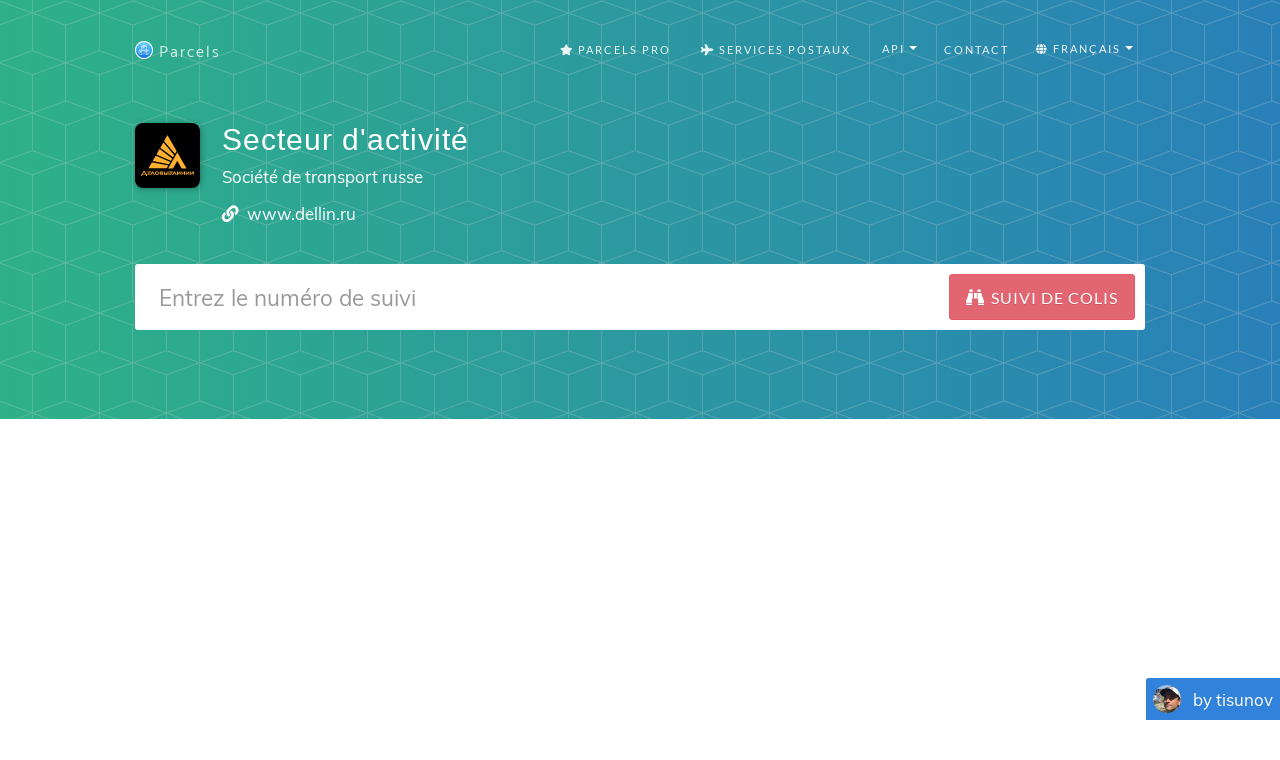

--- FILE ---
content_type: text/html; charset=utf-8
request_url: https://www.google.com/recaptcha/api2/aframe
body_size: 223
content:
<!DOCTYPE HTML><html><head><meta http-equiv="content-type" content="text/html; charset=UTF-8"></head><body><script nonce="SL5bSbn0TIacT_uIsFz4pQ">/** Anti-fraud and anti-abuse applications only. See google.com/recaptcha */ try{var clients={'sodar':'https://pagead2.googlesyndication.com/pagead/sodar?'};window.addEventListener("message",function(a){try{if(a.source===window.parent){var b=JSON.parse(a.data);var c=clients[b['id']];if(c){var d=document.createElement('img');d.src=c+b['params']+'&rc='+(localStorage.getItem("rc::a")?sessionStorage.getItem("rc::b"):"");window.document.body.appendChild(d);sessionStorage.setItem("rc::e",parseInt(sessionStorage.getItem("rc::e")||0)+1);localStorage.setItem("rc::h",'1769002320895');}}}catch(b){}});window.parent.postMessage("_grecaptcha_ready", "*");}catch(b){}</script></body></html>

--- FILE ---
content_type: image/svg+xml
request_url: https://dvow0vltefbxy.cloudfront.net/assets/landing/fr/google-play-badge-6c0864a71ef35a29c44b1d8f308336d0db447d8edf599b7281b94024c5956e8f.svg
body_size: 6837
content:
<?xml version="1.0" encoding="UTF-8"?>
<svg width="135px" height="40px" viewBox="0 0 135 40" version="1.1" xmlns="http://www.w3.org/2000/svg" xmlns:xlink="http://www.w3.org/1999/xlink">
    <!-- Generator: Sketch 44.1 (41455) - http://www.bohemiancoding.com/sketch -->
    <title>google-play-badge</title>
    <desc>Created with Sketch.</desc>
    <defs>
        <linearGradient x1="91.488428%" y1="4.9481245%" x2="-38.3517333%" y2="71.9074222%" id="linearGradient-1">
            <stop stop-color="#00A0FF" offset="0%"></stop>
            <stop stop-color="#00A1FF" offset="1%"></stop>
            <stop stop-color="#00BEFF" offset="26%"></stop>
            <stop stop-color="#00D2FF" offset="51%"></stop>
            <stop stop-color="#00DFFF" offset="76%"></stop>
            <stop stop-color="#00E3FF" offset="100%"></stop>
        </linearGradient>
        <linearGradient x1="107.684729%" y1="50%" x2="-130.640394%" y2="50%" id="linearGradient-2">
            <stop stop-color="#FFE000" offset="0%"></stop>
            <stop stop-color="#FFBD00" offset="41%"></stop>
            <stop stop-color="#FFA500" offset="78%"></stop>
            <stop stop-color="#FF9C00" offset="100%"></stop>
        </linearGradient>
        <linearGradient x1="86.219293%" y1="17.8768889%" x2="-50.1497903%" y2="194.702638%" id="linearGradient-3">
            <stop stop-color="#FF3A44" offset="0%"></stop>
            <stop stop-color="#C31162" offset="100%"></stop>
        </linearGradient>
        <linearGradient x1="-18.7537448%" y1="-54.0521474%" x2="42.1210306%" y2="24.9170664%" id="linearGradient-4">
            <stop stop-color="#32A071" offset="0%"></stop>
            <stop stop-color="#2DA771" offset="7%"></stop>
            <stop stop-color="#15CF74" offset="48%"></stop>
            <stop stop-color="#06E775" offset="80%"></stop>
            <stop stop-color="#00F076" offset="100%"></stop>
        </linearGradient>
    </defs>
    <g id="Page-1" stroke="none" stroke-width="1" fill="none" fill-rule="evenodd">
        <g id="google-play-badge" fill-rule="nonzero">
            <rect id="Rectangle-path" fill="#000000" x="0" y="0" width="135" height="40" rx="5"></rect>
            <path d="M130,0.8 C132.319596,0.8 134.2,2.68040405 134.2,5 L134.2,35 C134.2,37.3195959 132.319596,39.2 130,39.2 L5,39.2 C2.68040405,39.2 0.8,37.3195959 0.8,35 L0.8,5 C0.8,2.68040405 2.68040405,0.8 5,0.8 L130,0.8 L130,0.8 Z M130,0 L5,0 C2.23857625,1.77635684e-15 0,2.23857625 0,5 L0,35 C0,37.7614237 2.23857625,40 5,40 L130,40 C132.761424,40 135,37.7614237 135,35 L135,5 C135,2.23857625 132.761424,1.77635684e-15 130,0 Z" id="Shape" fill="#000000"></path>
            <path d="M68.14,21.75 C65.795425,21.7610334 63.9026739,23.6686811 63.9100209,26.0132706 C63.9173678,28.3578601 65.8220372,30.2536083 68.1666353,30.2499478 C70.5112334,30.2462873 72.409974,28.344601 72.41,26 C72.426473,24.8643738 71.9812316,23.7707097 71.1762551,22.9695037 C70.3712787,22.1682976 69.2755364,21.7281956 68.14,21.75 L68.14,21.75 Z M68.14,28.58 C67.0832273,28.6539053 66.088673,28.0743135 65.6320213,27.1184371 C65.1753697,26.1625607 65.3494358,25.0246828 66.0709659,24.249038 C66.7924959,23.4733932 67.9148379,23.2176324 68.9011878,23.6040831 C69.8875378,23.9905338 70.5374189,24.9406494 70.54,26 C70.5725428,26.6626719 70.3360327,27.3103928 69.8841403,27.7961771 C69.432248,28.2819613 68.8032921,28.5646164 68.14,28.58 L68.14,28.58 Z M58.83,21.75 C56.4840995,21.7555198 54.5863275,23.6607469 54.5900052,26.006651 C54.5936829,28.3525551 56.4974192,30.2518225 58.8433255,30.2499869 C61.1892318,30.2481513 63.0899935,28.345907 63.09,26 C63.106473,24.8643738 62.6612316,23.7707097 61.8562551,22.9695037 C61.0512787,22.1682976 59.9555364,21.7281956 58.82,21.75 L58.83,21.75 Z M58.83,28.58 C57.7726757,28.658073 56.7752215,28.0813713 56.3153517,27.1260966 C55.8554819,26.1708219 56.0268227,25.0314615 56.7473134,24.2536934 C57.467804,23.4759253 58.5907575,23.2180976 59.5783538,23.6036927 C60.5659501,23.9892877 61.2171215,24.9398011 61.22,26 C61.2525428,26.6626719 61.0160327,27.3103928 60.5641403,27.7961771 C60.112248,28.2819613 59.4832921,28.5646164 58.82,28.58 L58.83,28.58 Z M47.74,23.06 L47.74,24.86 L52.06,24.86 C51.9922634,25.7078038 51.6398446,26.5077945 51.06,27.13 C50.1860229,28.0202246 48.9765432,28.499658 47.73,28.45 C45.0790332,28.45 42.93,26.3009668 42.93,23.65 C42.93,20.9990332 45.0790332,18.85 47.73,18.85 C48.9477957,18.8301388 50.123762,19.2940521 51,20.14 L52.27,18.87 C51.0749196,17.6598581 49.4407184,16.9852541 47.74,17 C45.3189608,16.905779 43.0403936,18.1436718 41.801854,20.2260571 C40.5633145,22.3084423 40.5633145,24.9015577 41.801854,26.9839429 C43.0403936,29.0663282 45.3189608,30.304221 47.74,30.21 C49.471765,30.2882543 51.1527407,29.6136762 52.35,28.36 C53.3976757,27.2089216 53.9570431,25.6957612 53.91,24.14 C53.9132269,23.7609882 53.8797372,23.3825548 53.81,23.01 L47.74,23.06 Z M93.05,24.46 C92.5160796,22.8892101 91.0679278,21.811053 89.41,21.75 C88.3043635,21.7478383 87.2471451,22.2034076 86.4893794,23.0085336 C85.7316138,23.8136596 85.3408955,24.8965231 85.41,26 C85.385441,27.1292961 85.8211644,28.2200283 86.6170522,29.0215741 C87.4129399,29.8231198 88.5005582,30.2665588 89.63,30.25 C91.0508585,30.257659 92.3806434,29.5514455 93.17,28.37 L91.72,27.37 C91.279746,28.1039422 90.4858563,28.552167 89.63,28.55 C88.7435914,28.5837851 87.9266413,28.0721998 87.57,27.26 L93.26,24.91 L93.05,24.46 Z M87.25,25.88 C87.2090519,25.2551643 87.4213257,24.640145 87.8389667,24.1735911 C88.2566076,23.7070373 88.8444602,23.4282216 89.47,23.4 C90.1293698,23.3565516 90.7510664,23.7106826 91.05,24.3 L87.25,25.88 Z M82.63,30 L84.5,30 L84.5,17.5 L82.63,17.5 L82.63,30 Z M79.57,22.7 L79.5,22.7 C78.9299621,22.0626768 78.1150572,21.69888 77.26,21.7 C74.9901469,21.8100717 73.2063371,23.6824796 73.2063371,25.955 C73.2063371,28.2275204 74.9901469,30.0999283 77.26,30.21 C78.117829,30.2244237 78.9380159,29.8582688 79.5,29.21 L79.56,29.21 L79.56,29.82 C79.56,31.45 78.69,32.32 77.29,32.32 C76.336303,32.2976774 75.4907281,31.7010334 75.15,30.81 L73.52,31.49 C74.1476816,33.016811 75.6392308,34.0098583 77.29,34 C79.48,34 81.29,32.71 81.29,29.57 L81.29,22 L79.57,22 L79.57,22.7 Z M77.43,28.58 C76.0928876,28.4621598 75.0673763,27.342295 75.0673763,26 C75.0673763,24.657705 76.0928876,23.5378402 77.43,23.42 C78.0761196,23.4531575 78.6814859,23.7457702 79.1088498,24.2314965 C79.5362137,24.7172228 79.749373,25.3549169 79.7,26 C79.7551348,26.6480494 79.5426575,27.2904311 79.1119703,27.7777877 C78.6812831,28.2651443 78.0699104,28.5550138 77.42,28.58 L77.43,28.58 Z M101.81,17.5 L97.34,17.5 L97.34,30 L99.21,30 L99.21,25.26 L101.82,25.26 C103.272684,25.3643638 104.661974,24.648509 105.42013,23.404973 C106.178286,22.161437 106.178286,20.598563 105.42013,19.355027 C104.661974,18.111491 103.272684,17.3956362 101.82,17.5 L101.81,17.5 Z M101.81,23.5 L99.2,23.5 L99.2,19.24 L101.85,19.24 C103.034651,19.24 103.995,20.2003492 103.995,21.385 C103.995,22.5696508 103.034651,23.53 101.85,23.53 L101.81,23.5 Z M113.34,21.7 C111.948713,21.6168389 110.640687,22.367088 110.01,23.61 L111.67,24.3 C112.004406,23.6836682 112.671125,23.3228556 113.37,23.38 C113.849528,23.3239946 114.331454,23.4629701 114.707528,23.7657102 C115.083603,24.0684503 115.322299,24.5095749 115.37,24.99 L115.37,25.12 C114.769393,24.8019991 114.099592,24.6371252 113.42,24.64 C111.63,24.64 109.82,25.64 109.82,27.45 C109.855688,28.2297088 110.20524,28.9618295 110.789131,29.4797974 C111.373022,29.9977652 112.141598,30.2575326 112.92,30.2 C113.879229,30.2688831 114.799569,29.8087132 115.32,29 L115.38,29 L115.38,30 L117.18,30 L117.18,25.19 C117.18,23 115.52,21.73 113.39,21.73 L113.34,21.7 Z M113.11,28.55 C112.5,28.55 111.65,28.24 111.65,27.49 C111.65,26.49 112.71,26.16 113.65,26.16 C114.244042,26.1453419 114.831131,26.2903874 115.35,26.58 C115.220696,27.699415 114.286524,28.5525405 113.16,28.58 L113.11,28.55 Z M123.74,22 L121.6,27.42 L121.54,27.42 L119.32,22 L117.32,22 L120.65,29.58 L118.75,33.79 L120.7,33.79 L125.82,22 L123.74,22 Z M106.93,30 L108.8,30 L108.8,17.5 L106.93,17.5 L106.93,30 Z" id="Shape" fill="#FFFFFF"></path>
            <path d="M10.44,7.54 C10.114065,7.93110834 9.94955365,8.43179492 9.98,8.94 L9.98,31.06 C9.94955365,31.5682051 10.114065,32.0688917 10.44,32.46 L10.51,32.53 L22.9,20.15 L22.9,19.86 L10.51,7.47 L10.44,7.54 Z" id="Shape" fill="url(#linearGradient-1)"></path>
            <path d="M27,24.28 L22.9,20.15 L22.9,19.86 L27,15.72 L27.09,15.77 L32,18.56 C33.4,19.35 33.4,20.65 32,21.45 L27.11,24.23 L27,24.28 Z" id="Shape" fill="url(#linearGradient-2)"></path>
            <path d="M27.12,24.22 L22.9,20 L10.44,32.46 C11.0287177,32.9775224 11.902429,33.0027256 12.52,32.52 L27.13,24.22" id="Shape" fill="url(#linearGradient-3)"></path>
            <path d="M27.12,15.78 L12.51,7.48 C11.892429,6.99727439 11.0187177,7.0224776 10.43,7.54 L22.9,20 L27.12,15.78 Z" id="Shape" fill="url(#linearGradient-4)"></path>
            <path d="M27,24.13 L12.51,32.38 C11.9170385,32.8233364 11.1029615,32.8233364 10.51,32.38 L10.44,32.45 L10.51,32.52 C11.1018458,32.9666792 11.9181542,32.9666792 12.51,32.52 L27.12,24.22 L27,24.13 Z" id="Shape" fill="#000000" opacity="0.2"></path>
            <path d="M10.44,32.32 C10.114065,31.9288917 9.94955365,31.4282051 9.98,30.92 L9.98,31.07 C9.94955365,31.5782051 10.114065,32.0788917 10.44,32.47 L10.51,32.4 L10.44,32.32 Z M32,21.3 L27,24.13 L27.09,24.22 L32,21.44 C32.5670701,21.1736132 32.9484684,20.6243997 33,20 C32.8860295,20.5648379 32.516706,21.0449585 32,21.3 Z" id="Shape" fill="#000000" opacity="0.12"></path>
            <path d="M12.51,7.62 L32,18.7 C32.516706,18.9550415 32.8860295,19.4351621 33,20 C32.9484684,19.3756003 32.5670701,18.8263868 32,18.56 L12.51,7.48 C11.11,6.69 9.97,7.35 9.97,8.95 L9.97,9.1 C10,7.49 11.12,6.83 12.51,7.62 L12.51,7.62 Z" id="Shape" fill="#FFFFFF" opacity="0.25"></path>
            <path d="M41.28,13 L41.28,7 L43.12,7 C43.93914,6.96301656 44.7377196,7.26293561 45.33,7.83 C45.892859,8.40870261 46.1929932,9.19339077 46.16,10 C46.1929932,10.8066092 45.892859,11.5912974 45.33,12.17 C44.7377196,12.7370644 43.93914,13.0369834 43.12,13 L41.28,13 Z M42.05,12.26 L43.11,12.26 C43.7185576,12.2916923 44.3139444,12.075188 44.76,11.66 C45.1834347,11.2143911 45.4041496,10.6137573 45.37,10 C45.4219394,9.38793776 45.2019959,8.78401656 44.7686112,8.34870567 C44.3352265,7.91339479 43.7322866,7.69077532 43.12,7.74 L42,7.74 L42.05,12.26 Z M47.24,13 L47.24,7 L48,7 L48,13 L47.24,13 Z M51.07,13.13 C50.6092605,13.1217398 50.1622798,12.9715822 49.79,12.7 C49.3758545,12.4169838 49.0831783,11.9886772 48.97,11.5 L49.67,11.22 C49.7502112,11.5426937 49.9283689,11.8326366 50.18,12.05 C50.4204121,12.2695246 50.7344415,12.3908542 51.06,12.39 C51.3674459,12.4001684 51.6696824,12.3087945 51.92,12.13 C52.1546721,11.966871 52.2903,11.6956151 52.28,11.41 C52.2928682,11.10996 52.1584831,10.8225251 51.92,10.64 C51.5747914,10.4074879 51.1927336,10.2350548 50.79,10.13 C50.3418267,10.0098234 49.9276386,9.78732569 49.58,9.48 C49.311065,9.21761351 49.1626632,8.8556579 49.17,8.48 C49.1706816,8.05062162 49.3565638,7.64240976 49.68,7.36 C50.0393566,7.03092968 50.512965,6.85512051 51,6.87 C51.444792,6.84984138 51.8828735,6.98409217 52.24,7.25 C52.5252585,7.4581973 52.7412863,7.7473958 52.86,8.08 L52.16,8.37 C52.0987379,8.15724566 51.9686034,7.97083677 51.79,7.84 C51.3329836,7.51123476 50.7170164,7.51123476 50.26,7.84 C50.0616313,7.98365256 49.9459008,8.21511352 49.95,8.46 C49.9491509,8.68563445 50.0571169,8.89784334 50.24,9.03 C50.4978964,9.2141104 50.7853709,9.35277459 51.09,9.44 C51.3415925,9.5197565 51.5886289,9.61322976 51.83,9.72 C52.0419158,9.8189195 52.242993,9.9395658 52.43,10.08 C52.6278566,10.2209659 52.7862389,10.410336 52.89,10.63 C52.9997551,10.871632 53.0544074,11.1346459 53.05,11.4 C53.0549354,11.6708336 52.9931162,11.9387168 52.87,12.18 C52.7577676,12.3973713 52.5927139,12.5830567 52.39,12.72 C52.1934718,12.8549331 51.9777102,12.9594426 51.75,13.03 C51.529305,13.0957853 51.3002905,13.1294639 51.07,13.13 L51.07,13.13 Z M55,13 L54.23,13 L54.23,7 L56.23,7 C56.7192548,6.99369251 57.1920824,7.17637594 57.55,7.51 C57.90779,7.83945847 58.1113567,8.30362915 58.1113567,8.79 C58.1113567,9.27637085 57.90779,9.74054153 57.55,10.07 C57.1926449,10.4045211 56.7194416,10.5873496 56.23,10.58 L55,10.58 L55,13 Z M55,9.83 L56.29,9.83 C56.5860457,9.84096736 56.8717164,9.72010665 57.07,9.5 C57.2655519,9.31151677 57.3760259,9.05159982 57.3760259,8.78 C57.3760259,8.50840018 57.2655519,8.24848323 57.07,8.06 C56.8717164,7.83989335 56.5860457,7.71903264 56.29,7.73 L55,7.73 L55,9.83 Z M64,12.22 C62.7829898,13.4302279 60.8170102,13.4302279 59.6,12.22 C58.4202689,10.9712339 58.4202689,9.01876613 59.6,7.77 C60.1819984,7.18374669 60.9739158,6.85403297 61.8,6.85403297 C62.6260842,6.85403297 63.4180016,7.18374669 64,7.77 C65.1847655,9.01675984 65.1847655,10.9732402 64,12.22 L64,12.22 Z M60.17,11.72 C61.0713239,12.6175651 62.5286761,12.6175651 63.43,11.72 C64.3151983,10.7441711 64.3151983,9.25582886 63.43,8.28 C62.5286761,7.38243493 61.0713239,7.38243493 60.17,8.28 C59.2848017,9.25582886 59.2848017,10.7441711 60.17,11.72 L60.17,11.72 Z M65.95,13 L65.95,7 L66.89,7 L69.81,11.67 L69.81,7 L70.58,7 L70.58,13 L69.78,13 L66.73,8.11 L66.73,13 L65.95,13 Z M71.95,13 L71.95,7 L72.72,7 L72.72,13 L71.95,13 Z M74.09,13 L74.09,7 L76.26,7 C76.7105605,6.99149081 77.1472206,7.15613316 77.48,7.46 C77.8182813,7.75357474 78.0087722,8.18217927 78,8.63 C78.0046929,8.89656215 77.9279426,9.15821095 77.78,9.38 C77.6331767,9.59543103 77.4287269,9.76522834 77.19,9.87 C77.4800671,9.96602197 77.7344622,10.1472349 77.92,10.39 C78.1122885,10.6350038 78.2146585,10.9385839 78.21,11.25 C78.2203361,11.7167258 78.0224315,12.1638434 77.67,12.47 C77.321804,12.7911878 76.8636653,12.966569 76.39,12.96 L74.09,13 Z M74.86,9.57 L76.26,9.57 C76.5246389,9.58104763 76.7807079,9.4749619 76.96,9.28 C77.1388872,9.11779032 77.2441824,8.88985362 77.251725,8.64849141 C77.2592675,8.40712919 77.1684099,8.17306271 77,8 C76.830816,7.80863046 76.5853181,7.70237016 76.33,7.71 L74.86,7.71 L74.86,9.57 Z M74.86,12.26 L76.41,12.26 C76.6842187,12.2691998 76.9482331,12.1555269 77.13,11.95 C77.3063151,11.7671249 77.4064241,11.524003 77.41,11.27 C77.41,10.7177153 76.9622847,10.27 76.41,10.27 L74.86,10.27 L74.86,12.26 Z M79.24,13 L79.24,7 L80,7 L80,12.26 L82.6,12.26 L82.6,13 L79.24,13 Z M87.08,7.74 L84.35,7.74 L84.35,9.64 L86.81,9.64 L86.81,10.36 L84.35,10.36 L84.35,12.26 L87.08,12.26 L87.08,13 L83.58,13 L83.58,7 L87.08,7 L87.08,7.74 Z M91.74,13.13 C91.2792605,13.1217398 90.8322798,12.9715822 90.46,12.7 C90.0458545,12.4169838 89.7531783,11.9886772 89.64,11.5 L90.34,11.22 C90.4202112,11.5426937 90.5983689,11.8326366 90.85,12.05 C91.0904121,12.2695246 91.4044415,12.3908542 91.73,12.39 C92.0374459,12.4001684 92.3396824,12.3087945 92.59,12.13 C92.8246721,11.966871 92.9603,11.6956151 92.95,11.41 C92.9628682,11.10996 92.8284831,10.8225251 92.59,10.64 C92.2447914,10.4074879 91.8627336,10.2350548 91.46,10.13 C91.0118267,10.0098234 90.5976386,9.78732569 90.25,9.48 C89.981065,9.21761351 89.8326632,8.8556579 89.84,8.48 C89.8406816,8.05062162 90.0265638,7.64240976 90.35,7.36 C90.713425,7.03209757 91.1909313,6.85976448 91.68,6.88 C92.124792,6.85984138 92.5628735,6.99409217 92.92,7.26 C93.2052585,7.4681973 93.4212863,7.7573958 93.54,8.09 L92.84,8.38 C92.7787379,8.16724566 92.6486034,7.98083677 92.47,7.85 C92.0129836,7.52123476 91.3970164,7.52123476 90.94,7.85 C90.7416313,7.99365256 90.6259008,8.22511352 90.63,8.47 C90.6291509,8.69563445 90.7371169,8.90784334 90.92,9.04 C91.1778964,9.2241104 91.4653709,9.36277459 91.77,9.45 C92.0215859,9.52977538 92.2686214,9.62324825 92.51,9.73 C92.7219158,9.8289195 92.922993,9.9495658 93.11,10.09 C93.3078566,10.2309659 93.4662389,10.420336 93.57,10.64 C93.6797551,10.881632 93.7344074,11.1446459 93.73,11.41 C93.7349354,11.6808336 93.6731162,11.9487168 93.55,12.19 C93.4377676,12.4073713 93.2727139,12.5930567 93.07,12.73 C92.8734718,12.8649331 92.6577102,12.9694426 92.43,13.04 C92.2055934,13.1033603 91.9731509,13.1336789 91.74,13.13 L91.74,13.13 Z M96.94,13.13 C96.3349236,13.1544064 95.7485269,12.9176624 95.33,12.48 C94.9060318,12.0139953 94.6832097,11.3994376 94.71,10.77 L94.71,7 L95.48,7 L95.48,10.8 C95.4602297,11.215461 95.5916768,11.6240126 95.85,11.95 C96.4344264,12.5471769 97.3884447,12.5693634 98,12 C98.2583232,11.6740126 98.3897703,11.265461 98.37,10.85 L98.37,7 L99.14,7 L99.14,10.77 C99.1679761,11.3960428 98.9530122,12.0086899 98.54,12.48 C98.1245578,12.9160891 97.5418686,13.1528066 96.94,13.13 L96.94,13.13 Z M100.4,13 L100.4,7 L102.4,7 C102.889255,6.99369251 103.362082,7.17637594 103.72,7.51 C104.402395,8.1377435 104.468553,9.19186227 103.87,9.9 C103.615033,10.2103297 103.262607,10.4253094 102.87,10.51 L104.55,13 L103.64,13 L102,10.57 L101.14,10.57 L101.14,13 L100.4,13 Z M101.17,9.85 L102.41,9.85 C102.702222,9.85593268 102.985375,9.74840606 103.2,9.55 C103.414713,9.35629679 103.535061,9.07913108 103.53,8.79 C103.527844,8.52196616 103.424223,8.26470145 103.24,8.07 C103.041716,7.84989335 102.756046,7.72903264 102.46,7.74 L101.17,7.74 L101.17,9.85 Z" id="Shape" stroke="#FFFFFF" stroke-width="0.2" fill="#FFFFFF"></path>
        </g>
    </g>
</svg>

--- FILE ---
content_type: image/svg+xml
request_url: https://dvow0vltefbxy.cloudfront.net/assets/landing/carriers/dellin-59c8fcf2ff110f431e56fac8a8750daf549f4b08ce06b4747001401141838fda.svg
body_size: 950
content:
<svg id="Слой_1" data-name="Слой 1" xmlns="http://www.w3.org/2000/svg" viewBox="0 0 512 512"><defs><style type="text/css">.cls-1{fill:#ffb02e;}</style></defs><title>dellin</title><rect width="512" height="512"/><path class="cls-1" d="M106.28,357.41H249l12.72-23.16L133.08,309.83ZM255.37,95.18l-26.7,47.48L315.23,243l12.82-21.89Zm-86.57,152.9,114.65,50.23,10.18-18.08L193,204.41Zm30.52-52.66L298.7,270l10.17-16.71L223.58,153ZM139.44,299.57l128.64,25.69,10.28-18L163.6,257.17Z"/><polygon class="cls-1" points="333.14 298.31 367.47 357.42 405.73 357.42 333.14 231.37 261.72 357.42 299.97 357.42 333.14 298.31"/><path class="cls-1" d="M53.46,402.75h7.83l10.17-17.82,10.2,17.82h8.17L74.2,375.67H69.08Zm408.82,5.84v-27.1h-5.77l-15.3,17.82V381.48h-6.47v27.1h5.46l15.63-17.49v17.49ZM55.83,402.75h-6.1v14.07h6.1Zm37.73,0h-6.1v14.07h6.1Zm-.68,0H50.4v5.84H92.88ZM270.29,398h20.38l3.72-5.84h-24.1Zm14.61,10.63,3.39-5.84h-18v5.84Zm11.9-20.93,3.39-6.18h-29.9v6.18ZM215.23,400c0,2.06-.68,3.07-3.06,3.07H201v-5.81h11.21C213.87,397.28,215.23,397.61,215.23,400Zm-.33-6.51c2.37-1,5.09-1.72,5.09-5.5,0-5.81-4.76-6.51-8.18-6.51H194.48v27.1h17.69c8.14,0,9.84-4.46,9.84-8.57,0-7.9-7.47-7.9-10.21-7.9H201v-4.79h10.16c1.39,0,2.07.68,2.07,2.4s-1,2.4-2.07,2.4Zm19-2.06v5.47h10.2c1,0,2.71.37,2.71,3.1,0,2.4-1.36,3.07-2.71,3.07H233.57l-.33,5.5h11.22c4.4,0,8.81-2.4,8.81-8.57,0-8.57-5.77-8.57-8.81-8.57Zm.68-10h-6.44v27.1h6.44Zm28.54,0h-6.44v27.1h6.44ZM98.31,398h20.4l3.39-5.84H98.31Zm14.27,10.63,3.42-5.84H98.31v5.84Zm12.24-20.93,3.41-6.18H98.31v6.18Zm-4.08,20.93h7.49l10.18-17.82,10.21,17.82h7.82l-15.32-27.1H136Zm172,0h7.49l10.2-17.82,10.18,17.82h8.17l-15.29-27.1H308ZM181.57,395.22c0,5.81-4.41,7.87-8.82,7.87-6.13,0-8.84-3.41-8.84-7.87,0-5.16,3-8.24,8.84-8.24C179.2,387,181.57,390.06,181.57,395.22Zm239.57-4.12v17.49h6.48v-27.1h-5.8l-15.29,17.82V381.48h-6.1v27.1h5.09Zm-69,0v17.49h6.47v-27.1h-5.42L337.88,399V381.48h-6.44v27.1h5.43Zm35.7,1h-16V398h16Zm-199.47,2.74c0-7.53-4.78-14-15.63-14-10.54,0-15.63,6.85-15.63,14,0,7.9,4.76,14.41,15.63,14.41C177.5,409.26,188.38,406.87,188.38,394.85Zm204.56-13.37H386.5v27.1h6.44Zm-20.38,0h-6.48v27.1h6.48Z"/></svg>

--- FILE ---
content_type: application/javascript; charset=utf-8
request_url: https://fundingchoicesmessages.google.com/f/AGSKWxUza6WxC-oSIA4MOO_ZsqImaXenqeI60ZwIzkIz325BYuBrNIAbvjAhLRDiWtub0KuYPa-rA02iUNLXI0Cy0Hw4l4xhG0rTgUj2DiYNnfiyEZDwrttvZ42R4H43nKULx_dvjsSp5OHu5Nx4DwA5d041MWUh12ud6nGN2QChDS30JQqE48HccnJaeKhj/_/adfootleft./ad_rotator_-ad_injector//exoclickright3./ban_ad.
body_size: -1290
content:
window['7c00f91d-83df-4185-b911-2526c515ad38'] = true;